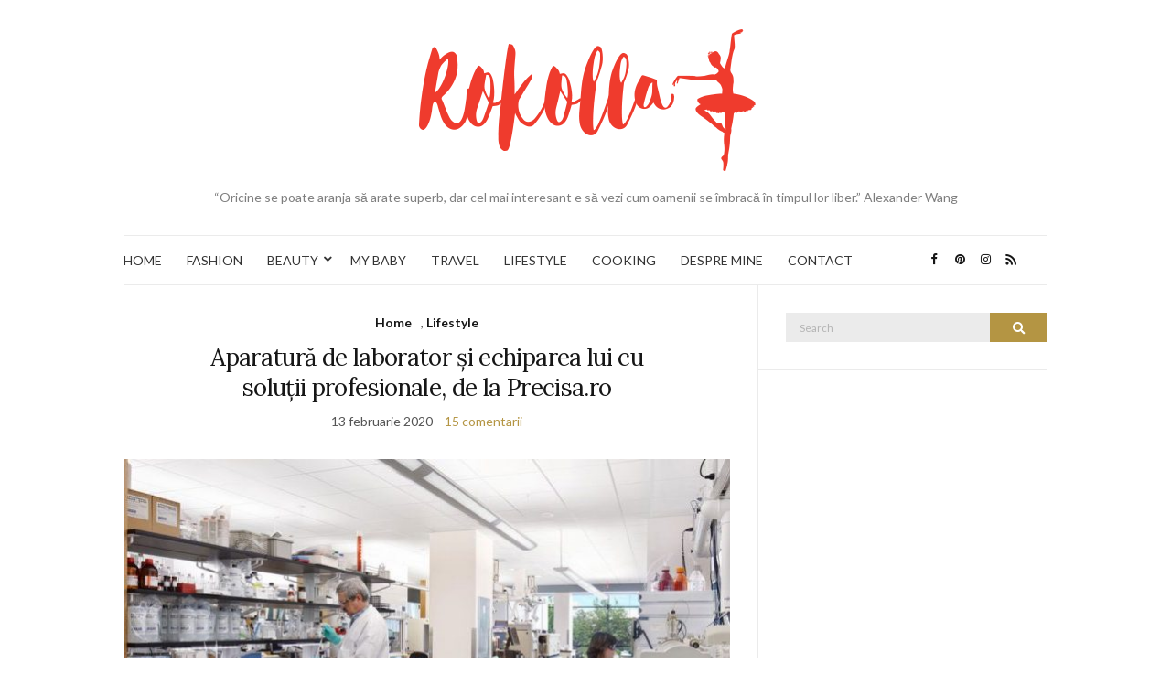

--- FILE ---
content_type: text/html; charset=UTF-8
request_url: https://www.rokolla.ro/tag/masuri-exacte/
body_size: 11603
content:
<!doctype html>
<html lang="ro-RO">
<head>
	
	<meta charset="UTF-8">
	<meta name="viewport" content="width=device-width, initial-scale=1">
	<meta name='profitshareid' content='3b770bc95ecdd67d35f00f108ad5aa1f' />
	<link rel="profile" href="https://gmpg.org/xfn/11">
	<link rel="pingback" href="https://www.rokolla.ro/xmlrpc.php">

	<meta name='robots' content='index, follow, max-image-preview:large, max-snippet:-1, max-video-preview:-1' />

	<!-- This site is optimized with the Yoast SEO plugin v25.6 - https://yoast.com/wordpress/plugins/seo/ -->
	<title>masuri exacte Arhive - Rokolla</title>
	<link rel="canonical" href="https://www.rokolla.ro/tag/masuri-exacte/" />
	<meta property="og:locale" content="ro_RO" />
	<meta property="og:type" content="article" />
	<meta property="og:title" content="masuri exacte Arhive - Rokolla" />
	<meta property="og:url" content="https://www.rokolla.ro/tag/masuri-exacte/" />
	<meta property="og:site_name" content="Rokolla" />
	<meta name="twitter:card" content="summary_large_image" />
	<script type="application/ld+json" class="yoast-schema-graph">{"@context":"https://schema.org","@graph":[{"@type":"CollectionPage","@id":"https://www.rokolla.ro/tag/masuri-exacte/","url":"https://www.rokolla.ro/tag/masuri-exacte/","name":"masuri exacte Arhive - Rokolla","isPartOf":{"@id":"https://www.rokolla.ro/#website"},"primaryImageOfPage":{"@id":"https://www.rokolla.ro/tag/masuri-exacte/#primaryimage"},"image":{"@id":"https://www.rokolla.ro/tag/masuri-exacte/#primaryimage"},"thumbnailUrl":"https://www.rokolla.ro/wp-content/uploads/2020/02/aparatura-laborator-precisa_4-min.jpg","breadcrumb":{"@id":"https://www.rokolla.ro/tag/masuri-exacte/#breadcrumb"},"inLanguage":"ro-RO"},{"@type":"ImageObject","inLanguage":"ro-RO","@id":"https://www.rokolla.ro/tag/masuri-exacte/#primaryimage","url":"https://www.rokolla.ro/wp-content/uploads/2020/02/aparatura-laborator-precisa_4-min.jpg","contentUrl":"https://www.rokolla.ro/wp-content/uploads/2020/02/aparatura-laborator-precisa_4-min.jpg","width":1000,"height":429},{"@type":"BreadcrumbList","@id":"https://www.rokolla.ro/tag/masuri-exacte/#breadcrumb","itemListElement":[{"@type":"ListItem","position":1,"name":"Prima pagină","item":"https://www.rokolla.ro/"},{"@type":"ListItem","position":2,"name":"masuri exacte"}]},{"@type":"WebSite","@id":"https://www.rokolla.ro/#website","url":"https://www.rokolla.ro/","name":"Rokolla","description":"“Oricine se poate aranja să arate superb, dar cel mai interesant e să vezi cum oamenii se îmbracă în timpul lor liber.” Alexander Wang","potentialAction":[{"@type":"SearchAction","target":{"@type":"EntryPoint","urlTemplate":"https://www.rokolla.ro/?s={search_term_string}"},"query-input":{"@type":"PropertyValueSpecification","valueRequired":true,"valueName":"search_term_string"}}],"inLanguage":"ro-RO"}]}</script>
	<!-- / Yoast SEO plugin. -->


<link rel="alternate" type="application/rss+xml" title="Rokolla &raquo; Flux" href="https://www.rokolla.ro/feed/" />
<link rel="alternate" type="application/rss+xml" title="Rokolla &raquo; Flux comentarii" href="https://www.rokolla.ro/comments/feed/" />
<link rel="alternate" type="application/rss+xml" title="Rokolla &raquo; Flux etichetă masuri exacte" href="https://www.rokolla.ro/tag/masuri-exacte/feed/" />
<script type="text/javascript">
/* <![CDATA[ */
window._wpemojiSettings = {"baseUrl":"https:\/\/s.w.org\/images\/core\/emoji\/15.0.3\/72x72\/","ext":".png","svgUrl":"https:\/\/s.w.org\/images\/core\/emoji\/15.0.3\/svg\/","svgExt":".svg","source":{"concatemoji":"https:\/\/www.rokolla.ro\/wp-includes\/js\/wp-emoji-release.min.js?ver=6.6.2"}};
/*! This file is auto-generated */
!function(i,n){var o,s,e;function c(e){try{var t={supportTests:e,timestamp:(new Date).valueOf()};sessionStorage.setItem(o,JSON.stringify(t))}catch(e){}}function p(e,t,n){e.clearRect(0,0,e.canvas.width,e.canvas.height),e.fillText(t,0,0);var t=new Uint32Array(e.getImageData(0,0,e.canvas.width,e.canvas.height).data),r=(e.clearRect(0,0,e.canvas.width,e.canvas.height),e.fillText(n,0,0),new Uint32Array(e.getImageData(0,0,e.canvas.width,e.canvas.height).data));return t.every(function(e,t){return e===r[t]})}function u(e,t,n){switch(t){case"flag":return n(e,"\ud83c\udff3\ufe0f\u200d\u26a7\ufe0f","\ud83c\udff3\ufe0f\u200b\u26a7\ufe0f")?!1:!n(e,"\ud83c\uddfa\ud83c\uddf3","\ud83c\uddfa\u200b\ud83c\uddf3")&&!n(e,"\ud83c\udff4\udb40\udc67\udb40\udc62\udb40\udc65\udb40\udc6e\udb40\udc67\udb40\udc7f","\ud83c\udff4\u200b\udb40\udc67\u200b\udb40\udc62\u200b\udb40\udc65\u200b\udb40\udc6e\u200b\udb40\udc67\u200b\udb40\udc7f");case"emoji":return!n(e,"\ud83d\udc26\u200d\u2b1b","\ud83d\udc26\u200b\u2b1b")}return!1}function f(e,t,n){var r="undefined"!=typeof WorkerGlobalScope&&self instanceof WorkerGlobalScope?new OffscreenCanvas(300,150):i.createElement("canvas"),a=r.getContext("2d",{willReadFrequently:!0}),o=(a.textBaseline="top",a.font="600 32px Arial",{});return e.forEach(function(e){o[e]=t(a,e,n)}),o}function t(e){var t=i.createElement("script");t.src=e,t.defer=!0,i.head.appendChild(t)}"undefined"!=typeof Promise&&(o="wpEmojiSettingsSupports",s=["flag","emoji"],n.supports={everything:!0,everythingExceptFlag:!0},e=new Promise(function(e){i.addEventListener("DOMContentLoaded",e,{once:!0})}),new Promise(function(t){var n=function(){try{var e=JSON.parse(sessionStorage.getItem(o));if("object"==typeof e&&"number"==typeof e.timestamp&&(new Date).valueOf()<e.timestamp+604800&&"object"==typeof e.supportTests)return e.supportTests}catch(e){}return null}();if(!n){if("undefined"!=typeof Worker&&"undefined"!=typeof OffscreenCanvas&&"undefined"!=typeof URL&&URL.createObjectURL&&"undefined"!=typeof Blob)try{var e="postMessage("+f.toString()+"("+[JSON.stringify(s),u.toString(),p.toString()].join(",")+"));",r=new Blob([e],{type:"text/javascript"}),a=new Worker(URL.createObjectURL(r),{name:"wpTestEmojiSupports"});return void(a.onmessage=function(e){c(n=e.data),a.terminate(),t(n)})}catch(e){}c(n=f(s,u,p))}t(n)}).then(function(e){for(var t in e)n.supports[t]=e[t],n.supports.everything=n.supports.everything&&n.supports[t],"flag"!==t&&(n.supports.everythingExceptFlag=n.supports.everythingExceptFlag&&n.supports[t]);n.supports.everythingExceptFlag=n.supports.everythingExceptFlag&&!n.supports.flag,n.DOMReady=!1,n.readyCallback=function(){n.DOMReady=!0}}).then(function(){return e}).then(function(){var e;n.supports.everything||(n.readyCallback(),(e=n.source||{}).concatemoji?t(e.concatemoji):e.wpemoji&&e.twemoji&&(t(e.twemoji),t(e.wpemoji)))}))}((window,document),window._wpemojiSettings);
/* ]]> */
</script>
<style id='wp-emoji-styles-inline-css' type='text/css'>

	img.wp-smiley, img.emoji {
		display: inline !important;
		border: none !important;
		box-shadow: none !important;
		height: 1em !important;
		width: 1em !important;
		margin: 0 0.07em !important;
		vertical-align: -0.1em !important;
		background: none !important;
		padding: 0 !important;
	}
</style>
<link rel='stylesheet' id='wp-block-library-css' href='https://www.rokolla.ro/wp-includes/css/dist/block-library/style.min.css?ver=6.6.2' type='text/css' media='all' />
<style id='classic-theme-styles-inline-css' type='text/css'>
/*! This file is auto-generated */
.wp-block-button__link{color:#fff;background-color:#32373c;border-radius:9999px;box-shadow:none;text-decoration:none;padding:calc(.667em + 2px) calc(1.333em + 2px);font-size:1.125em}.wp-block-file__button{background:#32373c;color:#fff;text-decoration:none}
</style>
<style id='global-styles-inline-css' type='text/css'>
:root{--wp--preset--aspect-ratio--square: 1;--wp--preset--aspect-ratio--4-3: 4/3;--wp--preset--aspect-ratio--3-4: 3/4;--wp--preset--aspect-ratio--3-2: 3/2;--wp--preset--aspect-ratio--2-3: 2/3;--wp--preset--aspect-ratio--16-9: 16/9;--wp--preset--aspect-ratio--9-16: 9/16;--wp--preset--color--black: #000000;--wp--preset--color--cyan-bluish-gray: #abb8c3;--wp--preset--color--white: #ffffff;--wp--preset--color--pale-pink: #f78da7;--wp--preset--color--vivid-red: #cf2e2e;--wp--preset--color--luminous-vivid-orange: #ff6900;--wp--preset--color--luminous-vivid-amber: #fcb900;--wp--preset--color--light-green-cyan: #7bdcb5;--wp--preset--color--vivid-green-cyan: #00d084;--wp--preset--color--pale-cyan-blue: #8ed1fc;--wp--preset--color--vivid-cyan-blue: #0693e3;--wp--preset--color--vivid-purple: #9b51e0;--wp--preset--gradient--vivid-cyan-blue-to-vivid-purple: linear-gradient(135deg,rgba(6,147,227,1) 0%,rgb(155,81,224) 100%);--wp--preset--gradient--light-green-cyan-to-vivid-green-cyan: linear-gradient(135deg,rgb(122,220,180) 0%,rgb(0,208,130) 100%);--wp--preset--gradient--luminous-vivid-amber-to-luminous-vivid-orange: linear-gradient(135deg,rgba(252,185,0,1) 0%,rgba(255,105,0,1) 100%);--wp--preset--gradient--luminous-vivid-orange-to-vivid-red: linear-gradient(135deg,rgba(255,105,0,1) 0%,rgb(207,46,46) 100%);--wp--preset--gradient--very-light-gray-to-cyan-bluish-gray: linear-gradient(135deg,rgb(238,238,238) 0%,rgb(169,184,195) 100%);--wp--preset--gradient--cool-to-warm-spectrum: linear-gradient(135deg,rgb(74,234,220) 0%,rgb(151,120,209) 20%,rgb(207,42,186) 40%,rgb(238,44,130) 60%,rgb(251,105,98) 80%,rgb(254,248,76) 100%);--wp--preset--gradient--blush-light-purple: linear-gradient(135deg,rgb(255,206,236) 0%,rgb(152,150,240) 100%);--wp--preset--gradient--blush-bordeaux: linear-gradient(135deg,rgb(254,205,165) 0%,rgb(254,45,45) 50%,rgb(107,0,62) 100%);--wp--preset--gradient--luminous-dusk: linear-gradient(135deg,rgb(255,203,112) 0%,rgb(199,81,192) 50%,rgb(65,88,208) 100%);--wp--preset--gradient--pale-ocean: linear-gradient(135deg,rgb(255,245,203) 0%,rgb(182,227,212) 50%,rgb(51,167,181) 100%);--wp--preset--gradient--electric-grass: linear-gradient(135deg,rgb(202,248,128) 0%,rgb(113,206,126) 100%);--wp--preset--gradient--midnight: linear-gradient(135deg,rgb(2,3,129) 0%,rgb(40,116,252) 100%);--wp--preset--font-size--small: 13px;--wp--preset--font-size--medium: 20px;--wp--preset--font-size--large: 36px;--wp--preset--font-size--x-large: 42px;--wp--preset--spacing--20: 0.44rem;--wp--preset--spacing--30: 0.67rem;--wp--preset--spacing--40: 1rem;--wp--preset--spacing--50: 1.5rem;--wp--preset--spacing--60: 2.25rem;--wp--preset--spacing--70: 3.38rem;--wp--preset--spacing--80: 5.06rem;--wp--preset--shadow--natural: 6px 6px 9px rgba(0, 0, 0, 0.2);--wp--preset--shadow--deep: 12px 12px 50px rgba(0, 0, 0, 0.4);--wp--preset--shadow--sharp: 6px 6px 0px rgba(0, 0, 0, 0.2);--wp--preset--shadow--outlined: 6px 6px 0px -3px rgba(255, 255, 255, 1), 6px 6px rgba(0, 0, 0, 1);--wp--preset--shadow--crisp: 6px 6px 0px rgba(0, 0, 0, 1);}:where(.is-layout-flex){gap: 0.5em;}:where(.is-layout-grid){gap: 0.5em;}body .is-layout-flex{display: flex;}.is-layout-flex{flex-wrap: wrap;align-items: center;}.is-layout-flex > :is(*, div){margin: 0;}body .is-layout-grid{display: grid;}.is-layout-grid > :is(*, div){margin: 0;}:where(.wp-block-columns.is-layout-flex){gap: 2em;}:where(.wp-block-columns.is-layout-grid){gap: 2em;}:where(.wp-block-post-template.is-layout-flex){gap: 1.25em;}:where(.wp-block-post-template.is-layout-grid){gap: 1.25em;}.has-black-color{color: var(--wp--preset--color--black) !important;}.has-cyan-bluish-gray-color{color: var(--wp--preset--color--cyan-bluish-gray) !important;}.has-white-color{color: var(--wp--preset--color--white) !important;}.has-pale-pink-color{color: var(--wp--preset--color--pale-pink) !important;}.has-vivid-red-color{color: var(--wp--preset--color--vivid-red) !important;}.has-luminous-vivid-orange-color{color: var(--wp--preset--color--luminous-vivid-orange) !important;}.has-luminous-vivid-amber-color{color: var(--wp--preset--color--luminous-vivid-amber) !important;}.has-light-green-cyan-color{color: var(--wp--preset--color--light-green-cyan) !important;}.has-vivid-green-cyan-color{color: var(--wp--preset--color--vivid-green-cyan) !important;}.has-pale-cyan-blue-color{color: var(--wp--preset--color--pale-cyan-blue) !important;}.has-vivid-cyan-blue-color{color: var(--wp--preset--color--vivid-cyan-blue) !important;}.has-vivid-purple-color{color: var(--wp--preset--color--vivid-purple) !important;}.has-black-background-color{background-color: var(--wp--preset--color--black) !important;}.has-cyan-bluish-gray-background-color{background-color: var(--wp--preset--color--cyan-bluish-gray) !important;}.has-white-background-color{background-color: var(--wp--preset--color--white) !important;}.has-pale-pink-background-color{background-color: var(--wp--preset--color--pale-pink) !important;}.has-vivid-red-background-color{background-color: var(--wp--preset--color--vivid-red) !important;}.has-luminous-vivid-orange-background-color{background-color: var(--wp--preset--color--luminous-vivid-orange) !important;}.has-luminous-vivid-amber-background-color{background-color: var(--wp--preset--color--luminous-vivid-amber) !important;}.has-light-green-cyan-background-color{background-color: var(--wp--preset--color--light-green-cyan) !important;}.has-vivid-green-cyan-background-color{background-color: var(--wp--preset--color--vivid-green-cyan) !important;}.has-pale-cyan-blue-background-color{background-color: var(--wp--preset--color--pale-cyan-blue) !important;}.has-vivid-cyan-blue-background-color{background-color: var(--wp--preset--color--vivid-cyan-blue) !important;}.has-vivid-purple-background-color{background-color: var(--wp--preset--color--vivid-purple) !important;}.has-black-border-color{border-color: var(--wp--preset--color--black) !important;}.has-cyan-bluish-gray-border-color{border-color: var(--wp--preset--color--cyan-bluish-gray) !important;}.has-white-border-color{border-color: var(--wp--preset--color--white) !important;}.has-pale-pink-border-color{border-color: var(--wp--preset--color--pale-pink) !important;}.has-vivid-red-border-color{border-color: var(--wp--preset--color--vivid-red) !important;}.has-luminous-vivid-orange-border-color{border-color: var(--wp--preset--color--luminous-vivid-orange) !important;}.has-luminous-vivid-amber-border-color{border-color: var(--wp--preset--color--luminous-vivid-amber) !important;}.has-light-green-cyan-border-color{border-color: var(--wp--preset--color--light-green-cyan) !important;}.has-vivid-green-cyan-border-color{border-color: var(--wp--preset--color--vivid-green-cyan) !important;}.has-pale-cyan-blue-border-color{border-color: var(--wp--preset--color--pale-cyan-blue) !important;}.has-vivid-cyan-blue-border-color{border-color: var(--wp--preset--color--vivid-cyan-blue) !important;}.has-vivid-purple-border-color{border-color: var(--wp--preset--color--vivid-purple) !important;}.has-vivid-cyan-blue-to-vivid-purple-gradient-background{background: var(--wp--preset--gradient--vivid-cyan-blue-to-vivid-purple) !important;}.has-light-green-cyan-to-vivid-green-cyan-gradient-background{background: var(--wp--preset--gradient--light-green-cyan-to-vivid-green-cyan) !important;}.has-luminous-vivid-amber-to-luminous-vivid-orange-gradient-background{background: var(--wp--preset--gradient--luminous-vivid-amber-to-luminous-vivid-orange) !important;}.has-luminous-vivid-orange-to-vivid-red-gradient-background{background: var(--wp--preset--gradient--luminous-vivid-orange-to-vivid-red) !important;}.has-very-light-gray-to-cyan-bluish-gray-gradient-background{background: var(--wp--preset--gradient--very-light-gray-to-cyan-bluish-gray) !important;}.has-cool-to-warm-spectrum-gradient-background{background: var(--wp--preset--gradient--cool-to-warm-spectrum) !important;}.has-blush-light-purple-gradient-background{background: var(--wp--preset--gradient--blush-light-purple) !important;}.has-blush-bordeaux-gradient-background{background: var(--wp--preset--gradient--blush-bordeaux) !important;}.has-luminous-dusk-gradient-background{background: var(--wp--preset--gradient--luminous-dusk) !important;}.has-pale-ocean-gradient-background{background: var(--wp--preset--gradient--pale-ocean) !important;}.has-electric-grass-gradient-background{background: var(--wp--preset--gradient--electric-grass) !important;}.has-midnight-gradient-background{background: var(--wp--preset--gradient--midnight) !important;}.has-small-font-size{font-size: var(--wp--preset--font-size--small) !important;}.has-medium-font-size{font-size: var(--wp--preset--font-size--medium) !important;}.has-large-font-size{font-size: var(--wp--preset--font-size--large) !important;}.has-x-large-font-size{font-size: var(--wp--preset--font-size--x-large) !important;}
:where(.wp-block-post-template.is-layout-flex){gap: 1.25em;}:where(.wp-block-post-template.is-layout-grid){gap: 1.25em;}
:where(.wp-block-columns.is-layout-flex){gap: 2em;}:where(.wp-block-columns.is-layout-grid){gap: 2em;}
:root :where(.wp-block-pullquote){font-size: 1.5em;line-height: 1.6;}
</style>
<link rel='preload' as='style' onload="this.rel='stylesheet'" id='olsen-light-google-font-css' href='https://fonts.googleapis.com/css?family=Lora%3A400%2C700%2C400italic%2C700italic%7CLato%3A400%2C400italic%2C700%2C700italic&#038;display=swap&#038;ver=6.6.2' type='text/css' media='all' />
<link rel='stylesheet' id='olsen-icons-css' href='https://www.rokolla.ro/wp-content/themes/olsen-light/vendor/olsen-icons/css/olsen-icons.min.css?ver=1.7.0' type='text/css' media='all' />
<link rel='stylesheet' id='olsen-light-style-css' href='https://www.rokolla.ro/wp-content/themes/olsen-light/style.min.css?ver=1.7.0' type='text/css' media='all' />
<link rel="https://api.w.org/" href="https://www.rokolla.ro/wp-json/" /><link rel="alternate" title="JSON" type="application/json" href="https://www.rokolla.ro/wp-json/wp/v2/tags/9436" /><link rel="EditURI" type="application/rsd+xml" title="RSD" href="https://www.rokolla.ro/xmlrpc.php?rsd" />
<meta name="generator" content="WordPress 6.6.2" />
<style type="text/css"></style><style type="text/css">.recentcomments a{display:inline !important;padding:0 !important;margin:0 !important;}</style><link rel="icon" href="https://www.rokolla.ro/wp-content/uploads/2016/05/cropped-rockola-32x32.png" sizes="32x32" />
<link rel="icon" href="https://www.rokolla.ro/wp-content/uploads/2016/05/cropped-rockola-192x192.png" sizes="192x192" />
<link rel="apple-touch-icon" href="https://www.rokolla.ro/wp-content/uploads/2016/05/cropped-rockola-180x180.png" />
<meta name="msapplication-TileImage" content="https://www.rokolla.ro/wp-content/uploads/2016/05/cropped-rockola-270x270.png" />
	<script async src="//pagead2.googlesyndication.com/pagead/js/adsbygoogle.js"></script>
<script>
     (adsbygoogle = window.adsbygoogle || []).push({
          google_ad_client: "ca-pub-2163784588778658",
          enable_page_level_ads: true
     });
</script>
<meta name="google-site-verification" content="V9wYFVLcOGjD_QFN9goYM0aXeFIrSuKTwmb9KRYUW_k" />
</head>
<body class="archive tag tag-masuri-exacte tag-9436" itemscope="itemscope" itemtype="https://schema.org/WebPage">
<script>
  (function(i,s,o,g,r,a,m){i['GoogleAnalyticsObject']=r;i[r]=i[r]||function(){
  (i[r].q=i[r].q||[]).push(arguments)},i[r].l=1*new Date();a=s.createElement(o),
  m=s.getElementsByTagName(o)[0];a.async=1;a.src=g;m.parentNode.insertBefore(a,m)
  })(window,document,'script','https://www.google-analytics.com/analytics.js','ga');

  ga('create', 'UA-78261818-1', 'auto');
  ga('send', 'pageview');

</script>
<div id="page">

	<div class="container">
		<div class="row">
			<div class="col-md-12">

				<header id="masthead" class="site-header group" role="banner" itemscope="itemscope" itemtype="https://schema.org/Organization">

					<div class="site-logo">
						<h1 itemprop="name">
							<a itemprop="url" href="https://www.rokolla.ro">
																	<img itemprop="logo"
									     src="https://www.rokolla.ro/wp-content/uploads/2017/03/rokolla-1.png"
									     alt="Rokolla"/>
															</a>
						</h1>

													<p class="tagline">“Oricine se poate aranja să arate superb, dar cel mai interesant e să vezi cum oamenii se îmbracă în timpul lor liber.” Alexander Wang</p>
											</div><!-- /site-logo -->

					<div class="site-bar group">
						<nav class="nav" role="navigation" itemscope="itemscope" itemtype="https://schema.org/SiteNavigationElement">
							<ul id="menu-meniu-principal" class="navigation"><li id="menu-item-4960" class="menu-item menu-item-type-taxonomy menu-item-object-category menu-item-4960"><a href="https://www.rokolla.ro/category/home/">HOME</a></li>
<li id="menu-item-4959" class="menu-item menu-item-type-taxonomy menu-item-object-category menu-item-4959"><a href="https://www.rokolla.ro/category/fashion/">FASHION</a></li>
<li id="menu-item-4958" class="menu-item menu-item-type-taxonomy menu-item-object-category menu-item-has-children menu-item-4958"><a href="https://www.rokolla.ro/category/beauty/">BEAUTY</a>
<ul class="sub-menu">
	<li id="menu-item-6971" class="menu-item menu-item-type-taxonomy menu-item-object-category menu-item-6971"><a href="https://www.rokolla.ro/category/beauty/makeup/">MAKEUP</a></li>
	<li id="menu-item-6972" class="menu-item menu-item-type-taxonomy menu-item-object-category menu-item-6972"><a href="https://www.rokolla.ro/category/beauty/nails/">NAILS</a></li>
	<li id="menu-item-6973" class="menu-item menu-item-type-taxonomy menu-item-object-category menu-item-6973"><a href="https://www.rokolla.ro/category/beauty/review/">REVIEW</a></li>
</ul>
</li>
<li id="menu-item-11690" class="menu-item menu-item-type-taxonomy menu-item-object-category menu-item-11690"><a href="https://www.rokolla.ro/category/my-baby/">MY BABY</a></li>
<li id="menu-item-11691" class="menu-item menu-item-type-taxonomy menu-item-object-category menu-item-11691"><a href="https://www.rokolla.ro/category/travel/">TRAVEL</a></li>
<li id="menu-item-4961" class="menu-item menu-item-type-taxonomy menu-item-object-category menu-item-4961"><a href="https://www.rokolla.ro/category/lifestyle/">LIFESTYLE</a></li>
<li id="menu-item-6970" class="menu-item menu-item-type-taxonomy menu-item-object-category menu-item-6970"><a href="https://www.rokolla.ro/category/cooking/">COOKING</a></li>
<li id="menu-item-6968" class="menu-item menu-item-type-post_type menu-item-object-page menu-item-6968"><a href="https://www.rokolla.ro/despre-mine/">DESPRE MINE</a></li>
<li id="menu-item-5303" class="menu-item menu-item-type-post_type menu-item-object-page menu-item-5303"><a href="https://www.rokolla.ro/contact/">CONTACT</a></li>
</ul>
							<a class="mobile-nav-trigger" href="#mobilemenu"><i class="fa fa-navicon"></i> Menu</a>
						</nav>
						<div id="mobilemenu"></div>

						<div class="site-tools">
									<ul class="socials">
			<li><a href="https://www.facebook.com/rokolla.blog/" target="_blank" rel="noopener"><i class="olsen-icons olsen-icons-facebook"></i></a></li><li><a href="https://ro.pinterest.com/rokollla/" target="_blank" rel="noopener"><i class="olsen-icons olsen-icons-pinterest"></i></a></li><li><a href="https://www.instagram.com/rokolla_blog/" target="_blank" rel="noopener"><i class="olsen-icons olsen-icons-instagram"></i></a></li>							<li><a href="https://www.rokolla.ro/feed/" target="_blank" rel="noopener"><i class="olsen-icons olsen-icons-rss"></i></a></li>
					</ul>
								</div><!-- /site-tools -->
					</div><!-- /site-bar -->

				</header>

				
				<div id="site-content">


<div class="row">
	<div class="col-lg-8">
		<main id="content" class="entries-classic" role="main" itemprop="mainContentOfPage" itemscope="itemscope" itemtype="http://schema.org/Blog">

			<div class="row">
				<div id="inner-content" class="col-12">

					
					
													

		<article id="entry-19290" class="entry  post-19290 post type-post status-publish format-standard has-post-thumbnail hentry category-home category-lifestyle tag-aparatura-de-masura tag-aparatura-laborator tag-laborator tag-masuratori tag-masuri-exacte tag-prceisa-ro" itemscope="itemscope" itemtype="http://schema.org/BlogPosting" itemprop="blogPost">
							<div class="entry-meta entry-meta-top">
					<p class="entry-categories">
						<a href="https://www.rokolla.ro/category/home/" rel="category tag">Home</a>, <a href="https://www.rokolla.ro/category/lifestyle/" rel="category tag">Lifestyle</a>					</p>
				</div>
			
			<h2 class="entry-title" itemprop="headline">
				<a href="https://www.rokolla.ro/2020/02/aparatura-de-laborator-si-echiparea-lui-cu-solutii-profesionale-de-la-precisa-ro/">Aparatură de laborator și echiparea lui cu soluții profesionale, de la Precisa.ro</a>
			</h2>

							<div class="entry-meta entry-meta-bottom">
					<time class="entry-date" itemprop="datePublished" datetime="2020-02-13T14:27:52+02:00">13 februarie 2020</time>
					<a href="https://www.rokolla.ro/2020/02/aparatura-de-laborator-si-echiparea-lui-cu-solutii-profesionale-de-la-precisa-ro/#comments" class="entry-comments-no">15 comentarii</a>
				</div>
			
							<div class="entry-featured">
					<a href="https://www.rokolla.ro/2020/02/aparatura-de-laborator-si-echiparea-lui-cu-solutii-profesionale-de-la-precisa-ro/">
						<img width="665" height="429" src="https://www.rokolla.ro/wp-content/uploads/2020/02/aparatura-laborator-precisa_4-min-665x429.jpg" class="attachment-post-thumbnail size-post-thumbnail wp-post-image" alt="" itemprop="image" decoding="async" fetchpriority="high" />					</a>
				</div>
			
			<div class="entry-content" itemprop="text">
				
<p>Alegerile făcute cu privire la cele ce vor completa aparatura și echipamentele din cadrul laboratorelor sunt și cele care vor dicta eficiența, respectiv acuratețea rezultatelor obținute în urma analizelor și testelor efectuate. Tot de atenția acordată acestora va depinde și măsura în care vor fi minimalizate erorile. </p>



			</div>

			<div class="entry-utils group">
				<a href="https://www.rokolla.ro/2020/02/aparatura-de-laborator-si-echiparea-lui-cu-solutii-profesionale-de-la-precisa-ro/" class="read-more">Continue Reading</a>

					<ul class="socials">
				<li><a href="https://www.facebook.com/sharer.php?u=https://www.rokolla.ro/2020/02/aparatura-de-laborator-si-echiparea-lui-cu-solutii-profesionale-de-la-precisa-ro/" target="_blank" rel="noopener" class="social-icon"><i class="olsen-icons olsen-icons-facebook"></i></a></li>
		<li><a href="https://twitter.com/share?url=https://www.rokolla.ro/2020/02/aparatura-de-laborator-si-echiparea-lui-cu-solutii-profesionale-de-la-precisa-ro/" target="_blank" rel="noopener" class="social-icon"><i class="olsen-icons olsen-icons-twitter"></i></a></li>
		<li><a href="https://www.linkedin.com/shareArticle?mini=true&#038;url=https%3A%2F%2Fwww.rokolla.ro%2F2020%2F02%2Faparatura-de-laborator-si-echiparea-lui-cu-solutii-profesionale-de-la-precisa-ro%2F" target="_blank" rel="noopener" class="social-icon"><i class="olsen-icons olsen-icons-linkedin"></i></a></li>
					<li><a href="https://pinterest.com/pin/create/bookmarklet/?url=https://www.rokolla.ro/2020/02/aparatura-de-laborator-si-echiparea-lui-cu-solutii-profesionale-de-la-precisa-ro/&#038;description=Aparatură%20de%20laborator%20și%20echiparea%20lui%20cu%20soluții%20profesionale,%20de%20la%20Precisa.ro&#038;media=https://www.rokolla.ro/wp-content/uploads/2020/02/aparatura-laborator-precisa_4-min.jpg" target="_blank" rel="noopener" class="social-icon"><i class="olsen-icons olsen-icons-pinterest"></i></a></li>
			</ul>
			</div>

					</article>

						
					
				</div>
			</div>

					</main>
	</div>

	<div class="col-lg-4">
		<div class="sidebar sidebar-right" role="complementary" itemtype="http://schema.org/WPSideBar" itemscope="itemscope">
	<aside id="search-2" class="widget group widget_search"><form action="https://www.rokolla.ro/" class="searchform" method="get" role="search">
	<div>
		<label class="screen-reader-text">Search for:</label>
		<input type="text" placeholder="Search" name="s" value="">
		<button class="searchsubmit" type="submit"><i class="olsen-icons olsen-icons-search"></i><span class="screen-reader-text">Search</span></button>
	</div>
</form>
</aside><aside id="text-21" class="widget group widget_text">			<div class="textwidget"><script async src="//pagead2.googlesyndication.com/pagead/js/adsbygoogle.js"></script>
<!-- http://rokolla.ro -->
<ins class="adsbygoogle"
     style="display:inline-block;width:300px;height:250px"
     data-ad-client="ca-pub-2163784588778658"
     data-ad-slot="3655957457"></ins>
<script>
(adsbygoogle = window.adsbygoogle || []).push({});
</script></div>
		</aside><aside id="block-24" class="widget group widget_block"><a title="magic shirt" href="https://www.purplehecate.com/"><img decoding="async" src="https://img-va.myshopline.com/image/store/1724395255995/-300-250.jpg" alt="magic shirt"></a></aside><aside id="block-12" class="widget group widget_block"><a title="geek t shirt" href="https://www.geeksoutfit.com"><img decoding="async" src="https://img-va.myshopline.com/image/store/1745549535569/geeksoutfit-1128.jpg" alt="geek t shirt"></a></aside><aside id="block-31" class="widget group widget_block"><a title="artistic shirts" href="https://www.soulisfree.com/"><img decoding="async" src="https://img-va.myshopline.com/image/store/1746152856655/soulisfree-(2).jpg" alt="artistic shirts"></a></aside><aside id="block-13" class="widget group widget_block"><a title="funny men's shirts" href="https://www.maturelion.com/"><img decoding="async" src="https://cdn.shopify.com/s/files/1/0574/9237/3571/files/maturelion_cce282c9-dd23-492c-863a-65d48a752590.jpg?v=1750734755" alt="funny men's shirts"></a></aside><aside id="block-14" class="widget group widget_block"><a title="oversized shirt" href="https://www.boldoversize.com/"><img decoding="async" src="https://img-va.myshopline.com/image/store/1681699130860/boldoversize-13.jpg" alt="oversized shirt"></a></aside><aside id="block-15" class="widget group widget_block"><a title="teacher shirt" href="https://www.teachersgram.com/"><img decoding="async" src="https://img-va.myshopline.com/image/store/1644890891794/Teachersgram-3.jpg" alt="teacher shirt"></a></aside><aside id="block-28" class="widget group widget_block"><a title="weird shirts" href="https://www.classyoutlaw.com/"><img decoding="async" src="https://img-va.myshopline.com/image/store/1743469764277/classyoutlaw-3.jpeg?w=300&h=250" alt="weird shirts"></a></aside><aside id="block-29" class="widget group widget_block"><a title="bookish t shirts" href="https://www.pagewings.com/"><img src=https://img-va.myshopline.com/image/store/1728439944784/pagewings-0.jpeg?w=300&h=250" alt="bookish t shirts"></a></aside><aside id="block-16" class="widget group widget_block"><a title="baby tee" href="https://www.cherrykitten.com/"><img decoding="async" src="https://img-va.myshopline.com/image/store/1645769740863/Cherrykitten-(1).jpg" alt="baby tee"></a></aside><aside id="block-25" class="widget group widget_block"><a title="family christmas shirts" href="https://www.beepumpkin.com/collections/christmas-family-matching-pajama-sets"><img decoding="async" src="https://cdn.shopify.com/s/files/1/0733/8924/4727/files/beepumpkin.jpg"alt="family christmas shirts"></a></aside><aside id="block-26" class="widget group widget_block"><a title="cycling apparel" href="https://www.orionride.com/"><img decoding="async" src="https://cdn.shopify.com/s/files/1/0724/9811/8900/files/orionride_af444b13-83e1-4883-bc13-8c96acea5717.jpg?v=1750735144" alt"></a></aside><aside id="block-27" class="widget group widget_block"><a title="cowboy t shirts" href="https://www.cowboybay.com/"><img decoding="async" src="https://img-va.myshopline.com/image/store/1678067801995/cowboybay-2.jpeg?w=300&h=250" alt="cowboy t shirts"></a></aside><aside id="block-30" class="widget group widget_block"><a title="cowboy t shirts" href="https://www.broncobay.com/"><img decoding="async" src="https://img-va.myshopline.com/image/store/1739933428584/d0e61c497732d41936854f9d22336552.jpeg" alt="cowboy t shirts"></a></aside><aside id="block-34" class="widget group widget_block"><a title="nurse shirts" href="https://www.goodnurselife.com/"><img decoding="async" src="https://img-va.myshopline.com/image/store/1661908709743/goodnurselife-4.jpg" alt="nurse shirts"></a></aside><aside id="block-17" class="widget group widget_block"><a title="gym shirts" href="https://www.ironpandafit.com/"><img decoding="async" src="https://cdn.shopify.com/s/files/1/0574/8598/3792/files/ironpandafit_0b3c2758-1d91-4a71-8cf4-b8f23972ceff.jpg" alt="gym shirts"></a></aside><aside id="block-33" class="widget group widget_block"><a title="vintage gaming shirts" href="https://www.nerdywave.com/"><img decoding="async" src="https://img-va.myshopline.com/image/store/1724296904210/Nerdywave-2.jpg" alt="vintage gaming shirts"></a></aside><aside id="block-18" class="widget group widget_block"><a title="Japanese t shirts" href="https://www.tokyo-tiger.com/"><img decoding="async" src="https://img-va.myshopline.com/image/store/1733449741382/60bbf4e88eb4478aa63beff5dbbaf523.jpeg"alt="Japanese t shirts"></a></aside><aside id="block-32" class="widget group widget_block"><a title="personalized gifts" href="https://www.megacustom.com/"><img decoding="async" src="https://img-va.myshopline.com/image/store/1749004222776/seo-1.jpg?w=300&h=250" alt="personalized gifts"></a></aside><aside id="block-19" class="widget group widget_block"><a title="christian t shirts" href="https://www.guidingcross.com/"><img decoding="async" src="https://img-va.myshopline.com/image/store/1660029927621/guidingcross-5.jpeg"alt="christian t shirts"></a></aside><aside id="text-106" class="widget group widget_text">			<div class="textwidget"><p> <a title="Cheap Mascot Costumes for Sale, Custom Mascot Costumes Online -ShopMascot.com" href="https://www.shopmascot.com"><img decoding="async" src="https://www.shopmascot.com/image/cache/macotsuper/super011-200x200.jpg" alt="Cheap Mascot Costumes for Sale, Custom Mascot Costumes Online -ShopMascot.com" /></a></p>
</div>
		</aside><aside id="block-8" class="widget group widget_block">
<figure class="wp-block-embed is-type-video is-provider-tiktok wp-block-embed-tiktok"><div class="wp-block-embed__wrapper">
<blockquote class="tiktok-embed" cite="https://www.tiktok.com/@rokolla.ro/video/7106506568421723398" data-video-id="7106506568421723398" data-embed-from="oembed" style="max-width:605px; min-width:325px;"> <section> <a target="_blank" title="@rokolla.ro" href="https://www.tiktok.com/@rokolla.ro?refer=embed">@rokolla.ro</a> <p>ADIO Clasa 1! A fost greu, dar a trecut! Ma uit la ea și văd câte lucruri noi a învățat intr-un timp atât de scurt! Nu vreau sa te faci mare! Vreau sa fii micuța și sa stai cât mai mult sub aripa mea! Te îndrăgesc enorm de mult! <a title="clasa1" target="_blank" href="https://www.tiktok.com/tag/clasa1?refer=embed">#clasa1</a> <a title="serbare" target="_blank" href="https://www.tiktok.com/tag/serbare?refer=embed">#serbare</a> <a title="7ani" target="_blank" href="https://www.tiktok.com/tag/7ani?refer=embed">#7ani</a> <a title="cristina" target="_blank" href="https://www.tiktok.com/tag/cristina?refer=embed">#Cristina</a> <a title="galati" target="_blank" href="https://www.tiktok.com/tag/galati?refer=embed">#galati</a> <a title="dailyvlog" target="_blank" href="https://www.tiktok.com/tag/dailyvlog?refer=embed">#dailyvlog</a> <a title="rokolla" target="_blank" href="https://www.tiktok.com/tag/rokolla?refer=embed">#rokolla</a></p> <a target="_blank" title="♬ Don't Let Me Down - The Chainsmokers" href="https://www.tiktok.com/music/Don't-Let-Me-Down-6557525235200232199?refer=embed">♬ Don't Let Me Down - The Chainsmokers</a> </section> </blockquote> <script async src="https://www.tiktok.com/embed.js"></script>
</div></figure>
</aside><aside id="categories-2" class="widget group widget_categories"><h3 class="widget-title">Categorii</h3>
			<ul>
					<li class="cat-item cat-item-2632"><a href="https://www.rokolla.ro/category/beauty/">Beauty</a>
</li>
	<li class="cat-item cat-item-3450"><a href="https://www.rokolla.ro/category/cooking/">Cooking</a>
</li>
	<li class="cat-item cat-item-2631"><a href="https://www.rokolla.ro/category/fashion/">Fashion</a>
</li>
	<li class="cat-item cat-item-2630"><a href="https://www.rokolla.ro/category/home/">Home</a>
</li>
	<li class="cat-item cat-item-2633"><a href="https://www.rokolla.ro/category/lifestyle/">Lifestyle</a>
</li>
	<li class="cat-item cat-item-3456"><a href="https://www.rokolla.ro/category/beauty/makeup/">Makeup</a>
</li>
	<li class="cat-item cat-item-5516"><a href="https://www.rokolla.ro/category/my-baby/">My baby</a>
</li>
	<li class="cat-item cat-item-3457"><a href="https://www.rokolla.ro/category/beauty/nails/">Nails</a>
</li>
	<li class="cat-item cat-item-3458"><a href="https://www.rokolla.ro/category/beauty/review/">Review</a>
</li>
	<li class="cat-item cat-item-5517"><a href="https://www.rokolla.ro/category/travel/">Travel</a>
</li>
	<li class="cat-item cat-item-1"><a href="https://www.rokolla.ro/category/uncategorized/">Uncategorized</a>
</li>
			</ul>

			</aside><aside id="ci-socials-2" class="widget group widget_ci-socials">		<ul class="socials">
			<li><a href="https://www.facebook.com/rokolla.blog/" target="_blank" rel="noopener"><i class="olsen-icons olsen-icons-facebook"></i></a></li><li><a href="https://ro.pinterest.com/rokollla/" target="_blank" rel="noopener"><i class="olsen-icons olsen-icons-pinterest"></i></a></li><li><a href="https://www.instagram.com/rokolla_blog/" target="_blank" rel="noopener"><i class="olsen-icons olsen-icons-instagram"></i></a></li>							<li><a href="https://www.rokolla.ro/feed/" target="_blank" rel="noopener"><i class="olsen-icons olsen-icons-rss"></i></a></li>
					</ul>
		</aside><aside id="recent-comments-2" class="widget group widget_recent_comments"><h3 class="widget-title">Comentarii recente</h3><ul id="recentcomments"><li class="recentcomments"><span class="comment-author-link">Valeria Chertes</span> la <a href="https://www.rokolla.ro/2026/01/imbracamintea-ca-ritual-zilnic-intre-stil-si-simbol/#comment-59803">Îmbrăcămintea ca ritual zilnic între stil și simbol</a></li><li class="recentcomments"><span class="comment-author-link"><a href="https://suntmamica.com/" class="url" rel="ugc external nofollow">Irina</a></span> la <a href="https://www.rokolla.ro/2025/12/atmosfera-sarbatorilor-incepe-cu-detaliile-potrivite/#comment-59772">Atmosfera sărbătorilor începe cu detaliile potrivite</a></li><li class="recentcomments"><span class="comment-author-link"><a href="http://jurnaluliubirii.com" class="url" rel="ugc external nofollow">PASERE Rodica MIHAELA</a></span> la <a href="https://www.rokolla.ro/2025/12/stil-si-confort-in-lumea-medicala/#comment-59742">Stil și confort în lumea medicală</a></li><li class="recentcomments"><span class="comment-author-link">Valeria Chertes</span> la <a href="https://www.rokolla.ro/2025/12/stilul-care-iti-da-libertate-cu-ajutorul-marimilor-plus-size/#comment-59734">Stilul care îți dă libertate cu ajutorul mărimilor plus size</a></li><li class="recentcomments"><span class="comment-author-link">Valeria Chertes</span> la <a href="https://www.rokolla.ro/2025/12/tinute-perfecte-pentru-sarbatori-pline-de-personalitate/#comment-59733">Ținute perfecte pentru sărbători pline de personalitate</a></li></ul></aside>
		<aside id="recent-posts-2" class="widget group widget_recent_entries">
		<h3 class="widget-title">Articole recente</h3>
		<ul>
											<li>
					<a href="https://www.rokolla.ro/2026/01/lumea-din-copacului-departarilor-scrisa-de-enid-blyton-recenzie/">Lumea din Copacului Depărtărilor scrisă de Enid Blyton (recenzie)</a>
									</li>
											<li>
					<a href="https://www.rokolla.ro/2026/01/hainele-ca-forma-de-expresie-artistica-si-cautare-interioara/">Hainele ca formă de expresie artistică și căutare interioară</a>
									</li>
											<li>
					<a href="https://www.rokolla.ro/2026/01/imbracamintea-ca-ritual-zilnic-intre-stil-si-simbol/">Îmbrăcămintea ca ritual zilnic între stil și simbol</a>
									</li>
											<li>
					<a href="https://www.rokolla.ro/2026/01/magia-copacului-departarilor-scrisa-de-enid-blyton-recenzie/">Magia Copacului Depărtărilor scrisă de Enid Blyton (recenzie)</a>
									</li>
											<li>
					<a href="https://www.rokolla.ro/2026/01/haine-geek-si-nerd-pentru-un-stil-autentic/">Haine geek și nerd pentru un stil autentic și modern</a>
									</li>
											<li>
					<a href="https://www.rokolla.ro/2025/12/atmosfera-sarbatorilor-incepe-cu-detaliile-potrivite/">Atmosfera sărbătorilor începe cu detaliile potrivite</a>
									</li>
					</ul>

		</aside><aside id="block-4" class="widget group widget_block">
<pre class="wp-block-code"><code></code></pre>
</aside><aside id="archives-2" class="widget group widget_archive"><h3 class="widget-title">Arhive</h3>		<label class="screen-reader-text" for="archives-dropdown-2">Arhive</label>
		<select id="archives-dropdown-2" name="archive-dropdown">
			
			<option value="">Selectează luna</option>
				<option value='https://www.rokolla.ro/2026/01/'> ianuarie 2026 </option>
	<option value='https://www.rokolla.ro/2025/12/'> decembrie 2025 </option>
	<option value='https://www.rokolla.ro/2025/11/'> noiembrie 2025 </option>
	<option value='https://www.rokolla.ro/2025/10/'> octombrie 2025 </option>
	<option value='https://www.rokolla.ro/2025/09/'> septembrie 2025 </option>
	<option value='https://www.rokolla.ro/2025/08/'> august 2025 </option>
	<option value='https://www.rokolla.ro/2025/07/'> iulie 2025 </option>
	<option value='https://www.rokolla.ro/2025/06/'> iunie 2025 </option>
	<option value='https://www.rokolla.ro/2025/05/'> mai 2025 </option>
	<option value='https://www.rokolla.ro/2025/04/'> aprilie 2025 </option>
	<option value='https://www.rokolla.ro/2025/03/'> martie 2025 </option>
	<option value='https://www.rokolla.ro/2025/02/'> februarie 2025 </option>
	<option value='https://www.rokolla.ro/2025/01/'> ianuarie 2025 </option>
	<option value='https://www.rokolla.ro/2024/12/'> decembrie 2024 </option>
	<option value='https://www.rokolla.ro/2024/11/'> noiembrie 2024 </option>
	<option value='https://www.rokolla.ro/2024/10/'> octombrie 2024 </option>
	<option value='https://www.rokolla.ro/2024/09/'> septembrie 2024 </option>
	<option value='https://www.rokolla.ro/2024/08/'> august 2024 </option>
	<option value='https://www.rokolla.ro/2024/07/'> iulie 2024 </option>
	<option value='https://www.rokolla.ro/2024/06/'> iunie 2024 </option>
	<option value='https://www.rokolla.ro/2024/05/'> mai 2024 </option>
	<option value='https://www.rokolla.ro/2024/04/'> aprilie 2024 </option>
	<option value='https://www.rokolla.ro/2024/03/'> martie 2024 </option>
	<option value='https://www.rokolla.ro/2024/02/'> februarie 2024 </option>
	<option value='https://www.rokolla.ro/2024/01/'> ianuarie 2024 </option>
	<option value='https://www.rokolla.ro/2023/12/'> decembrie 2023 </option>
	<option value='https://www.rokolla.ro/2023/11/'> noiembrie 2023 </option>
	<option value='https://www.rokolla.ro/2023/10/'> octombrie 2023 </option>
	<option value='https://www.rokolla.ro/2023/09/'> septembrie 2023 </option>
	<option value='https://www.rokolla.ro/2023/08/'> august 2023 </option>
	<option value='https://www.rokolla.ro/2023/07/'> iulie 2023 </option>
	<option value='https://www.rokolla.ro/2023/06/'> iunie 2023 </option>
	<option value='https://www.rokolla.ro/2023/05/'> mai 2023 </option>
	<option value='https://www.rokolla.ro/2023/04/'> aprilie 2023 </option>
	<option value='https://www.rokolla.ro/2023/03/'> martie 2023 </option>
	<option value='https://www.rokolla.ro/2023/02/'> februarie 2023 </option>
	<option value='https://www.rokolla.ro/2023/01/'> ianuarie 2023 </option>
	<option value='https://www.rokolla.ro/2022/12/'> decembrie 2022 </option>
	<option value='https://www.rokolla.ro/2022/11/'> noiembrie 2022 </option>
	<option value='https://www.rokolla.ro/2022/10/'> octombrie 2022 </option>
	<option value='https://www.rokolla.ro/2022/09/'> septembrie 2022 </option>
	<option value='https://www.rokolla.ro/2022/08/'> august 2022 </option>
	<option value='https://www.rokolla.ro/2022/07/'> iulie 2022 </option>
	<option value='https://www.rokolla.ro/2022/06/'> iunie 2022 </option>
	<option value='https://www.rokolla.ro/2022/05/'> mai 2022 </option>
	<option value='https://www.rokolla.ro/2022/04/'> aprilie 2022 </option>
	<option value='https://www.rokolla.ro/2022/03/'> martie 2022 </option>
	<option value='https://www.rokolla.ro/2022/02/'> februarie 2022 </option>
	<option value='https://www.rokolla.ro/2022/01/'> ianuarie 2022 </option>
	<option value='https://www.rokolla.ro/2021/12/'> decembrie 2021 </option>
	<option value='https://www.rokolla.ro/2021/11/'> noiembrie 2021 </option>
	<option value='https://www.rokolla.ro/2021/10/'> octombrie 2021 </option>
	<option value='https://www.rokolla.ro/2021/09/'> septembrie 2021 </option>
	<option value='https://www.rokolla.ro/2021/08/'> august 2021 </option>
	<option value='https://www.rokolla.ro/2021/07/'> iulie 2021 </option>
	<option value='https://www.rokolla.ro/2021/06/'> iunie 2021 </option>
	<option value='https://www.rokolla.ro/2021/05/'> mai 2021 </option>
	<option value='https://www.rokolla.ro/2021/04/'> aprilie 2021 </option>
	<option value='https://www.rokolla.ro/2021/03/'> martie 2021 </option>
	<option value='https://www.rokolla.ro/2021/02/'> februarie 2021 </option>
	<option value='https://www.rokolla.ro/2021/01/'> ianuarie 2021 </option>
	<option value='https://www.rokolla.ro/2020/12/'> decembrie 2020 </option>
	<option value='https://www.rokolla.ro/2020/11/'> noiembrie 2020 </option>
	<option value='https://www.rokolla.ro/2020/10/'> octombrie 2020 </option>
	<option value='https://www.rokolla.ro/2020/09/'> septembrie 2020 </option>
	<option value='https://www.rokolla.ro/2020/08/'> august 2020 </option>
	<option value='https://www.rokolla.ro/2020/07/'> iulie 2020 </option>
	<option value='https://www.rokolla.ro/2020/06/'> iunie 2020 </option>
	<option value='https://www.rokolla.ro/2020/05/'> mai 2020 </option>
	<option value='https://www.rokolla.ro/2020/04/'> aprilie 2020 </option>
	<option value='https://www.rokolla.ro/2020/03/'> martie 2020 </option>
	<option value='https://www.rokolla.ro/2020/02/'> februarie 2020 </option>
	<option value='https://www.rokolla.ro/2020/01/'> ianuarie 2020 </option>
	<option value='https://www.rokolla.ro/2019/12/'> decembrie 2019 </option>
	<option value='https://www.rokolla.ro/2019/11/'> noiembrie 2019 </option>
	<option value='https://www.rokolla.ro/2019/10/'> octombrie 2019 </option>
	<option value='https://www.rokolla.ro/2019/09/'> septembrie 2019 </option>
	<option value='https://www.rokolla.ro/2019/08/'> august 2019 </option>
	<option value='https://www.rokolla.ro/2019/07/'> iulie 2019 </option>
	<option value='https://www.rokolla.ro/2019/06/'> iunie 2019 </option>
	<option value='https://www.rokolla.ro/2019/05/'> mai 2019 </option>
	<option value='https://www.rokolla.ro/2019/04/'> aprilie 2019 </option>
	<option value='https://www.rokolla.ro/2019/03/'> martie 2019 </option>
	<option value='https://www.rokolla.ro/2019/02/'> februarie 2019 </option>
	<option value='https://www.rokolla.ro/2019/01/'> ianuarie 2019 </option>
	<option value='https://www.rokolla.ro/2018/12/'> decembrie 2018 </option>
	<option value='https://www.rokolla.ro/2018/11/'> noiembrie 2018 </option>
	<option value='https://www.rokolla.ro/2018/10/'> octombrie 2018 </option>
	<option value='https://www.rokolla.ro/2018/09/'> septembrie 2018 </option>
	<option value='https://www.rokolla.ro/2018/08/'> august 2018 </option>
	<option value='https://www.rokolla.ro/2018/07/'> iulie 2018 </option>
	<option value='https://www.rokolla.ro/2018/06/'> iunie 2018 </option>
	<option value='https://www.rokolla.ro/2018/05/'> mai 2018 </option>
	<option value='https://www.rokolla.ro/2018/04/'> aprilie 2018 </option>
	<option value='https://www.rokolla.ro/2018/03/'> martie 2018 </option>
	<option value='https://www.rokolla.ro/2018/02/'> februarie 2018 </option>
	<option value='https://www.rokolla.ro/2018/01/'> ianuarie 2018 </option>
	<option value='https://www.rokolla.ro/2017/12/'> decembrie 2017 </option>
	<option value='https://www.rokolla.ro/2017/11/'> noiembrie 2017 </option>
	<option value='https://www.rokolla.ro/2017/10/'> octombrie 2017 </option>
	<option value='https://www.rokolla.ro/2017/09/'> septembrie 2017 </option>
	<option value='https://www.rokolla.ro/2017/08/'> august 2017 </option>
	<option value='https://www.rokolla.ro/2017/07/'> iulie 2017 </option>
	<option value='https://www.rokolla.ro/2017/06/'> iunie 2017 </option>
	<option value='https://www.rokolla.ro/2017/05/'> mai 2017 </option>
	<option value='https://www.rokolla.ro/2017/04/'> aprilie 2017 </option>
	<option value='https://www.rokolla.ro/2017/03/'> martie 2017 </option>
	<option value='https://www.rokolla.ro/2017/02/'> februarie 2017 </option>
	<option value='https://www.rokolla.ro/2017/01/'> ianuarie 2017 </option>
	<option value='https://www.rokolla.ro/2016/12/'> decembrie 2016 </option>
	<option value='https://www.rokolla.ro/2016/11/'> noiembrie 2016 </option>
	<option value='https://www.rokolla.ro/2016/10/'> octombrie 2016 </option>
	<option value='https://www.rokolla.ro/2016/09/'> septembrie 2016 </option>
	<option value='https://www.rokolla.ro/2016/08/'> august 2016 </option>
	<option value='https://www.rokolla.ro/2016/07/'> iulie 2016 </option>
	<option value='https://www.rokolla.ro/2016/06/'> iunie 2016 </option>
	<option value='https://www.rokolla.ro/2016/05/'> mai 2016 </option>
	<option value='https://www.rokolla.ro/2016/04/'> aprilie 2016 </option>
	<option value='https://www.rokolla.ro/2016/03/'> martie 2016 </option>
	<option value='https://www.rokolla.ro/2016/02/'> februarie 2016 </option>
	<option value='https://www.rokolla.ro/2016/01/'> ianuarie 2016 </option>
	<option value='https://www.rokolla.ro/2015/12/'> decembrie 2015 </option>
	<option value='https://www.rokolla.ro/2015/11/'> noiembrie 2015 </option>
	<option value='https://www.rokolla.ro/2015/10/'> octombrie 2015 </option>
	<option value='https://www.rokolla.ro/2015/09/'> septembrie 2015 </option>
	<option value='https://www.rokolla.ro/2015/08/'> august 2015 </option>
	<option value='https://www.rokolla.ro/2015/07/'> iulie 2015 </option>
	<option value='https://www.rokolla.ro/2015/06/'> iunie 2015 </option>
	<option value='https://www.rokolla.ro/2015/05/'> mai 2015 </option>
	<option value='https://www.rokolla.ro/2015/04/'> aprilie 2015 </option>
	<option value='https://www.rokolla.ro/2015/03/'> martie 2015 </option>
	<option value='https://www.rokolla.ro/2015/02/'> februarie 2015 </option>
	<option value='https://www.rokolla.ro/2015/01/'> ianuarie 2015 </option>
	<option value='https://www.rokolla.ro/2014/12/'> decembrie 2014 </option>
	<option value='https://www.rokolla.ro/2014/11/'> noiembrie 2014 </option>
	<option value='https://www.rokolla.ro/2014/10/'> octombrie 2014 </option>
	<option value='https://www.rokolla.ro/2014/09/'> septembrie 2014 </option>
	<option value='https://www.rokolla.ro/2014/08/'> august 2014 </option>
	<option value='https://www.rokolla.ro/2014/07/'> iulie 2014 </option>
	<option value='https://www.rokolla.ro/2014/06/'> iunie 2014 </option>
	<option value='https://www.rokolla.ro/2014/05/'> mai 2014 </option>
	<option value='https://www.rokolla.ro/2014/04/'> aprilie 2014 </option>
	<option value='https://www.rokolla.ro/2014/03/'> martie 2014 </option>
	<option value='https://www.rokolla.ro/2014/02/'> februarie 2014 </option>
	<option value='https://www.rokolla.ro/2014/01/'> ianuarie 2014 </option>
	<option value='https://www.rokolla.ro/2013/12/'> decembrie 2013 </option>
	<option value='https://www.rokolla.ro/2013/11/'> noiembrie 2013 </option>
	<option value='https://www.rokolla.ro/2013/10/'> octombrie 2013 </option>
	<option value='https://www.rokolla.ro/2013/09/'> septembrie 2013 </option>
	<option value='https://www.rokolla.ro/2013/08/'> august 2013 </option>
	<option value='https://www.rokolla.ro/2013/07/'> iulie 2013 </option>
	<option value='https://www.rokolla.ro/2013/06/'> iunie 2013 </option>
	<option value='https://www.rokolla.ro/2013/05/'> mai 2013 </option>
	<option value='https://www.rokolla.ro/2013/04/'> aprilie 2013 </option>
	<option value='https://www.rokolla.ro/2013/03/'> martie 2013 </option>
	<option value='https://www.rokolla.ro/2013/02/'> februarie 2013 </option>
	<option value='https://www.rokolla.ro/2013/01/'> ianuarie 2013 </option>
	<option value='https://www.rokolla.ro/2012/12/'> decembrie 2012 </option>
	<option value='https://www.rokolla.ro/2012/11/'> noiembrie 2012 </option>
	<option value='https://www.rokolla.ro/2012/10/'> octombrie 2012 </option>
	<option value='https://www.rokolla.ro/2012/09/'> septembrie 2012 </option>
	<option value='https://www.rokolla.ro/2012/08/'> august 2012 </option>
	<option value='https://www.rokolla.ro/2012/07/'> iulie 2012 </option>
	<option value='https://www.rokolla.ro/2012/06/'> iunie 2012 </option>
	<option value='https://www.rokolla.ro/2012/02/'> februarie 2012 </option>
	<option value='https://www.rokolla.ro/2011/10/'> octombrie 2011 </option>
	<option value='https://www.rokolla.ro/2011/04/'> aprilie 2011 </option>
	<option value='https://www.rokolla.ro/2010/05/'> mai 2010 </option>
	<option value='https://www.rokolla.ro/2010/04/'> aprilie 2010 </option>
	<option value='https://www.rokolla.ro/2010/03/'> martie 2010 </option>
	<option value='https://www.rokolla.ro/2010/02/'> februarie 2010 </option>
	<option value='https://www.rokolla.ro/2010/01/'> ianuarie 2010 </option>
	<option value='https://www.rokolla.ro/2009/12/'> decembrie 2009 </option>

		</select>

			<script type="text/javascript">
/* <![CDATA[ */

(function() {
	var dropdown = document.getElementById( "archives-dropdown-2" );
	function onSelectChange() {
		if ( dropdown.options[ dropdown.selectedIndex ].value !== '' ) {
			document.location.href = this.options[ this.selectedIndex ].value;
		}
	}
	dropdown.onchange = onSelectChange;
})();

/* ]]> */
</script>
</aside><aside id="block-7" class="widget group widget_block widget_text">
<p></p>
</aside><aside id="block-6" class="widget group widget_block">
<pre class="wp-block-code"><code></code></pre>
</aside></div><!-- /sidebar -->
	</div>

</div><!-- /row -->

				</div><!-- /site-content -->

				<footer id="footer">

					
					<div class="site-bar">
						<nav class="nav">
							<ul class="navigation">
<li class="page_item page-item-5300"><a href="https://www.rokolla.ro/contact/">Contact</a></li>
<li class="page_item page-item-6966"><a href="https://www.rokolla.ro/despre-mine/">Despre mine</a></li>
<li class="page_item page-item-13253"><a href="https://www.rokolla.ro/politica-de-confidentialitate/">Politica de confidentialitate</a></li>
</ul>
						</nav>

													<div class="site-tools">
										<ul class="socials">
			<li><a href="https://www.facebook.com/rokolla.blog/" target="_blank" rel="noopener"><i class="olsen-icons olsen-icons-facebook"></i></a></li><li><a href="https://ro.pinterest.com/rokollla/" target="_blank" rel="noopener"><i class="olsen-icons olsen-icons-pinterest"></i></a></li><li><a href="https://www.instagram.com/rokolla_blog/" target="_blank" rel="noopener"><i class="olsen-icons olsen-icons-instagram"></i></a></li>							<li><a href="https://www.rokolla.ro/feed/" target="_blank" rel="noopener"><i class="olsen-icons olsen-icons-rss"></i></a></li>
					</ul>
									</div><!-- /site-tools -->
											</div><!-- /site-bar -->
					<div class="site-logo">
						<h3>
							<a href="https://www.rokolla.ro">
																	Rokolla															</a>
						</h3>

											</div><!-- /site-logo -->
				</footer><!-- /footer -->
			</div><!-- /col-md-12 -->
		</div><!-- /row -->
	</div><!-- /container -->
</div><!-- #page -->

<div class="navigation-mobile-wrap">
	<a href="#nav-dismiss" class="navigation-mobile-dismiss">
		Close Menu	</a>
	<ul class="navigation-mobile"></ul>
</div>

<script type="text/javascript" src="https://www.rokolla.ro/wp-content/themes/olsen-light/js/scripts.min.js?ver=1.7.0" id="olsen-light-front-scripts-js"></script>

</body>
</html>


--- FILE ---
content_type: text/html; charset=utf-8
request_url: https://www.google.com/recaptcha/api2/aframe
body_size: 268
content:
<!DOCTYPE HTML><html><head><meta http-equiv="content-type" content="text/html; charset=UTF-8"></head><body><script nonce="E6GZW4ek0GExCCJdcCgAzg">/** Anti-fraud and anti-abuse applications only. See google.com/recaptcha */ try{var clients={'sodar':'https://pagead2.googlesyndication.com/pagead/sodar?'};window.addEventListener("message",function(a){try{if(a.source===window.parent){var b=JSON.parse(a.data);var c=clients[b['id']];if(c){var d=document.createElement('img');d.src=c+b['params']+'&rc='+(localStorage.getItem("rc::a")?sessionStorage.getItem("rc::b"):"");window.document.body.appendChild(d);sessionStorage.setItem("rc::e",parseInt(sessionStorage.getItem("rc::e")||0)+1);localStorage.setItem("rc::h",'1769105348974');}}}catch(b){}});window.parent.postMessage("_grecaptcha_ready", "*");}catch(b){}</script></body></html>